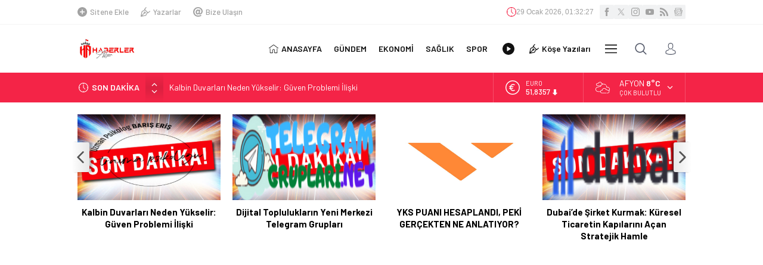

--- FILE ---
content_type: text/html; charset=UTF-8
request_url: https://www.haberlerafyon.com/wp-admin/admin-ajax.php
body_size: -167
content:
{"time":1769650346000}

--- FILE ---
content_type: text/html; charset=utf-8
request_url: https://www.google.com/recaptcha/api2/aframe
body_size: 268
content:
<!DOCTYPE HTML><html><head><meta http-equiv="content-type" content="text/html; charset=UTF-8"></head><body><script nonce="-Jof45gXXH2BgarPUXa2pQ">/** Anti-fraud and anti-abuse applications only. See google.com/recaptcha */ try{var clients={'sodar':'https://pagead2.googlesyndication.com/pagead/sodar?'};window.addEventListener("message",function(a){try{if(a.source===window.parent){var b=JSON.parse(a.data);var c=clients[b['id']];if(c){var d=document.createElement('img');d.src=c+b['params']+'&rc='+(localStorage.getItem("rc::a")?sessionStorage.getItem("rc::b"):"");window.document.body.appendChild(d);sessionStorage.setItem("rc::e",parseInt(sessionStorage.getItem("rc::e")||0)+1);localStorage.setItem("rc::h",'1769650346733');}}}catch(b){}});window.parent.postMessage("_grecaptcha_ready", "*");}catch(b){}</script></body></html>